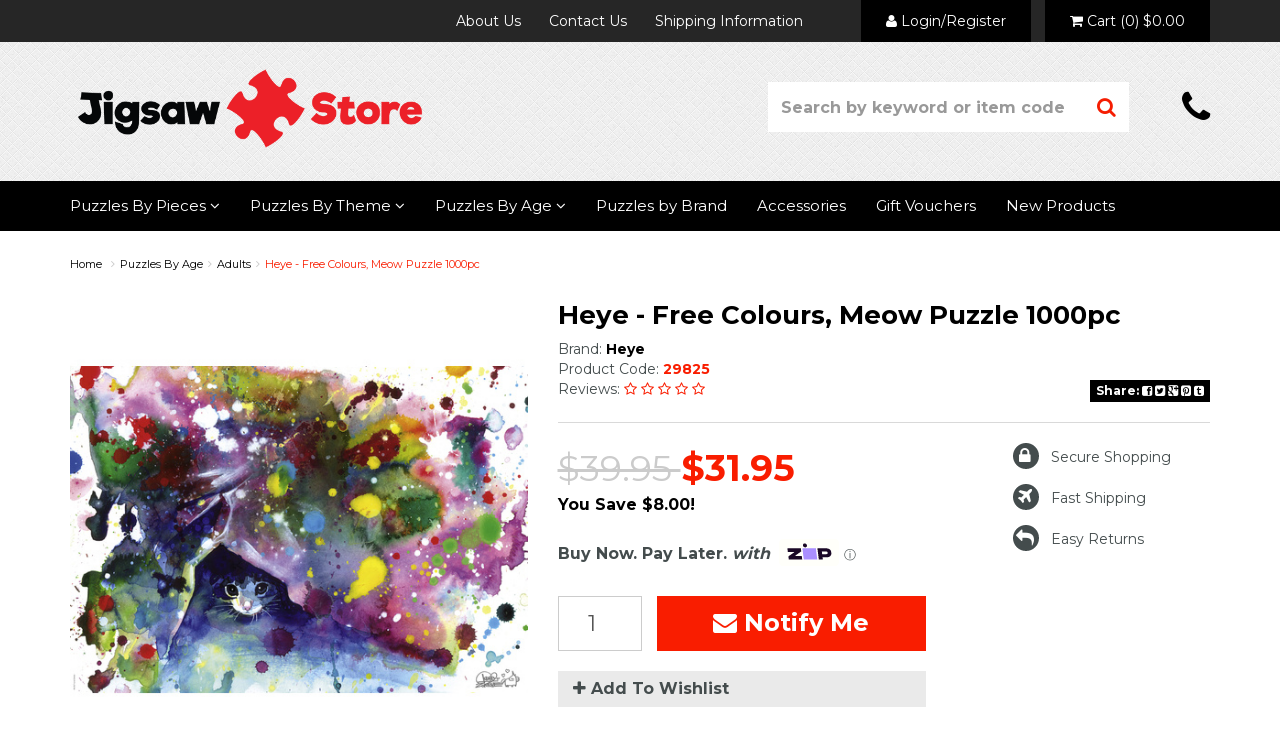

--- FILE ---
content_type: text/html; charset=utf-8
request_url: https://www.jigsawstore.com.au/heye-free-colours-meow-puzzle-1000pc
body_size: 31878
content:
<!DOCTYPE html>
<html lang="en">
<head>
<meta http-equiv="Content-Type" content="text/html; charset=utf-8"/>
<meta name="keywords" content="Heye,Heye - Free Colours, Meow Puzzle 1000pc"/>
<meta name="description" content="Heye - Free Colours, Meow Puzzle 1000pc - Heye"/>
<meta name="viewport" content="width=device-width, initial-scale=1.0"/>
<meta property="og:image" content="/assets/full/HEY29825.jpg?20260114010858"/>
<meta property="og:title" content="Buy Heye - Free Colours, Meow Puzzle 1000pc"/>
<meta property="og:site_name" content="Jigsaw Store "/>

<title>Buy Heye - Free Colours, Meow Puzzle 1000pc</title>
<link rel="canonical" href="/heye-free-colours-meow-puzzle-1000pc"/>
<link rel="shortcut icon" href="https://www.jigsawstore.com.au/assets/favicon_logo.png"/>
<link class="theme-selector" rel="stylesheet" type="text/css" href="/assets/themes/2019-07-Skeletal-00346302/css/app.css?1768389032" media="all"/>
<link rel="stylesheet" type="text/css" href="/assets/themes/2019-07-Skeletal-00346302/css/style.css?1768389032" media="all"/>
<link rel="stylesheet" type="text/css" href="/assets/themes/2019-07-Skeletal-00346302/plugins/fancybox/jquery.fancybox.css?1768389032"/>

<link href='https://fonts.googleapis.com/css?family=Montserrat:400,700' rel='stylesheet' type='text/css'>
<!--[if lte IE 8]>
	<script src="https://oss.maxcdn.com/libs/html5shiv/3.7.0/html5shiv.js"></script>
	<script src="https://oss.maxcdn.com/libs/respond.js/1.3.0/respond.min.js"></script>
<![endif]-->
<!-- Begin: Script 1 -->
<script type="text/javascript">
var _gaq = _gaq || [];

  (function() {
    var ga = document.createElement('script'); ga.type = 'text/javascript'; ga.async = true;
    ga.src = ('https:' == document.location.protocol ? 'https://ssl' : 'http://www') + '.google-analytics.com/ga.js';
    var s = document.getElementsByTagName('script')[0]; s.parentNode.insertBefore(ga, s);
  })();
</script>
<!-- End: Script 1 -->
<!-- Begin: Script 92 -->
<script src="https://js.stripe.com/v3/"></script>
<!-- End: Script 92 -->
<!-- Begin: Script 100 -->
<script>
  (function(i,s,o,g,r,a,m){i['GoogleAnalyticsObject']=r;i[r]=i[r]||function(){
  (i[r].q=i[r].q||[]).push(arguments)},i[r].l=1*new Date();a=s.createElement(o),
  m=s.getElementsByTagName(o)[0];a.async=1;a.src=g;m.parentNode.insertBefore(a,m)
  })(window,document,'script','//www.google-analytics.com/analytics.js','ga');

  ga('create', 'UA-61329020-1', 'auto');
  ga('send', 'pageview');

</script>

<meta name="google-site-verification" content="HkOZ9mHWrt9OoYlH6g11-T0cKNxAXgT1kfChU6uuuuQ" />
<!-- End: Script 100 -->
<!-- Begin: Script 102 -->
<!-- Global site tag (gtag.js) - Google Analytics -->
<script async src="https://www.googletagmanager.com/gtag/js?id=G-ELE2Z5V4VB"></script>
<script>
  window.dataLayer = window.dataLayer || [];
  function gtag(){dataLayer.push(arguments);}
  gtag('js', new Date());
    gtag('config', 'G-ELE2Z5V4VB', {
      send_page_view: false
    });
</script>
<!-- End: Script 102 -->
<!-- Begin: Script 103 -->
<script
src="https://www.paypal.com/sdk/js?client-id=AQ7TbfC_EcVR7N4eb357G8zwS6psT4i-9ay9vC2tnDtZPKxHGoRyiRkAiIF1CQ-CoxJz5u8faV5103i3&currency=AUD&components=messages"
data-namespace="PayPalSDK">
</script>
<!-- End: Script 103 -->

</head>
<body id="n_product">
<div class="wrapper-toplinks hidden-xs">
	<div class="container">
    	<div class="row">
        	<div class="col-xs-12">
            	<ul class="toplinks">
                	<li><a href="/about_us">About Us</a></li><li><a href="/contact-us">Contact Us</a></li><li><a href="/shipping-information/">Shipping Information</a></li>
                    <span nloader-content-id="Bu87-Q46vAmd9KIkx4o-TU96iOD_40rBhGgP6qfTrBslOqbTTYEAKDdOTY2-MNalDc38HbbZWhmwSGad7gwcms" nloader-content="[base64]" nloader-data="[base64]"></span>
                        <li id="header-cart" class="btn-group toplink-acct"><a href="#" class="dropdown-toggle" data-toggle="dropdown" id="cartcontentsheader">
					<i class="fa fa-shopping-cart"></i> <span class="visible-lg visible-inline-lg">Cart</span> (<span rel="a2c_item_count">0</span>) <span rel="a2c_sub_total">
									$0.00
								</span>
				</a>
                    <ul class="dropdown-menu">
                        <li class="box" id="neto-dropdown">
                            <div class="body padding" id="cartcontents"></div>
                            <div class="footer"></div>
                        </li>
                    </ul>
                    </ul>
            </div>
        </div>
    </div>
</div>
<div class="wrapper-header">
	<div class="container">
        <div class="row">
            <div class="col-xs-12 col-sm-4 wrapper-logo">
                <a href="https://www.jigsawstore.com.au" title="Jigsaw Store">
                    <img class="logo" src="/assets/website_logo.png" alt="Jigsaw Store"/>
                </a>
            </div>
            <div class="col-xs-12 col-sm-8 wrapper-search-phone">
            	<div class="wrapper-top-search">
                    <div class="header-search">
                        <form class="form-inline" name="productsearch" method="get" action="/">
                            <input type="hidden" name="rf" value="kw"/>
                            <div class="input-group">
                                <input class="form-control ajax_search" value="" id="name_search" autocomplete="off" name="kw" type="search" Placeholder="Search by keyword or item code" />
                                <span class="input-group-btn">
                                    <button type="submit" value="Search" class="btn btn-default"><i class="fa fa-search"></i></button>
                                </span>
                            </div>
                        </form>
                    </div>
				</div>
                <div class="wrapper-top-phone hidden-xs">
                	<i class="fa fa-phone"></i> 
                </div>
            </div>
        </div>
	</div>
</div>
<div class="wrapper-nav">
	<div class="container">
    	<div class="row">
            <div class="col-xs-12">
                <div class="navbar navbar-default">
                    <div class="navbar-header">
                        <ul class="navigation-list list-inline visible-xs">
                             <li><a href="#" class="" id="collap1" data-parent="#thenav"><span class="icon"><i class="fa fa-reorder"></i></span><br>
                            Menu</a></li>
                            <li><a href="#" id="collap2" data-parent="#"><span class="icon"><i class="fa fa-gift"></i></span><br>
                            Products</a></li>
                            <li><a href="https://www.jigsawstore.com.au/_mycart?tkn=cart&ts=1768667084745588"><span class="icon"><i class="fa fa-shopping-cart"></i></span><br>
                            Cart (<span rel="a2c_item_count">0</span>)</a></li>
                            <li><a href="/_myacct/"><span class="icon"><i class="fa fa-user"></i></span><br>
                            Account</a></li>
                        </ul>
                    </div>
                    <div class="navbar-collapse collapse navbar-responsive-collapse navbar-responsive-collapse1" id="navbar-responsive-collapse1">
                        <ul class="nav navbar-nav hidden-xs">
                            <li class="dropdown dropdown-hover"> <a href="https://www.jigsawstore.com.au/puzzles-by-pieces" class="dropdown-toggle">Puzzles By Pieces <i class="fa fa-angle-down"></i></a>
                                            <ul class="dropdown-menu">
                                                    <li class=""> <a href="https://www.jigsawstore.com.au/less-than-20-pieces/">Less Than 20 pieces</a>
                                            
                                        </li><li class=""> <a href="https://www.jigsawstore.com.au/20-99-pieces/">20-99 pieces</a>
                                            
                                        </li><li class=""> <a href="https://www.jigsawstore.com.au/100-499-pieces/">100-499 pieces</a>
                                            
                                        </li><li class=""> <a href="https://www.jigsawstore.com.au/500-999-pieces/">500-999 pieces</a>
                                            
                                        </li><li class=""> <a href="https://www.jigsawstore.com.au/puzzles-by-pieces/1000-pieces/">1000 Pieces</a>
                                            
                                        </li><li class=""> <a href="https://www.jigsawstore.com.au/puzzles-by-pieces/1500-pieces/">1500 Pieces</a>
                                            
                                        </li><li class=""> <a href="https://www.jigsawstore.com.au/2000-or-more-pieces/">2000 or more pieces</a>
                                            
                                        </li>
                                                </ul>
                                        </li><li class="dropdown dropdown-hover"> <a href="https://www.jigsawstore.com.au/puzzles-by-theme/" class="dropdown-toggle">Puzzles By Theme <i class="fa fa-angle-down"></i></a>
                                            <ul class="dropdown-menu">
                                                    <li class=""> <a href="https://www.jigsawstore.com.au/puzzles-by-theme/3d-puzzles/">3D Puzzles</a>
                                            
                                        </li><li class=""> <a href="https://www.jigsawstore.com.au/puzzles-by-theme/africa/">Africa</a>
                                            
                                        </li><li class=""> <a href="https://www.jigsawstore.com.au/puzzles-by-theme/animals/">Animals</a>
                                            
                                        </li><li class=""> <a href="https://www.jigsawstore.com.au/puzzles-by-theme/art/">Art</a>
                                            
                                        </li><li class=""> <a href="https://www.jigsawstore.com.au/puzzles-by-theme/australia/">Australia</a>
                                            
                                        </li><li class=""> <a href="https://www.jigsawstore.com.au/puzzles-by-theme/birds/">Birds</a>
                                            
                                        </li><li class=""> <a href="https://www.jigsawstore.com.au/puzzles-by-theme/cars/">Cars</a>
                                            
                                        </li><li class=""> <a href="https://www.jigsawstore.com.au/puzzles-by-theme/comic/">Comic</a>
                                            
                                        </li><li class=""> <a href="https://www.jigsawstore.com.au/puzzles-by-theme/castles-palaces/">Castles & Palaces</a>
                                            
                                        </li><li class=""> <a href="https://www.jigsawstore.com.au/puzzles-by-theme/cats/">Cats</a>
                                            
                                        </li><li class=""> <a href="https://www.jigsawstore.com.au/puzzles-by-theme/christmas/">Christmas</a>
                                            
                                        </li><li class=""> <a href="https://www.jigsawstore.com.au/puzzles-by-theme/cities/">Cities</a>
                                            
                                        </li><li class=""> <a href="https://www.jigsawstore.com.au/puzzles-by-theme/cottages/">Cottages</a>
                                            
                                        </li><li class=""> <a href="https://www.jigsawstore.com.au/puzzles-by-theme/dinosaurs/">Dinosaurs</a>
                                            
                                        </li><li class=""> <a href="https://www.jigsawstore.com.au/puzzles-by-theme/dogs/">Dogs</a>
                                            
                                        </li><li class=""> <a href="https://www.jigsawstore.com.au/puzzles-by-theme/disney/">Disney</a>
                                            
                                        </li><li class=""> <a href="https://www.jigsawstore.com.au/puzzles-by-theme/dragons/">Dragons</a>
                                            
                                        </li><li class=""> <a href="https://www.jigsawstore.com.au/puzzles-by-theme/europe/">Europe</a>
                                            
                                        </li><li class=""> <a href="https://www.jigsawstore.com.au/puzzles-by-theme/famous-people/">Famous People</a>
                                            
                                        </li><li class=""> <a href="https://www.jigsawstore.com.au/fantasy/">Fantasy</a>
                                            
                                        </li><li class=""> <a href="https://www.jigsawstore.com.au/puzzles-by-theme/flowers/">Flowers & Gardens</a>
                                            
                                        </li><li class=""> <a href="https://www.jigsawstore.com.au/puzzles-by-theme/food-drink/">Food & Drink</a>
                                            
                                        </li><li class=""> <a href="https://www.jigsawstore.com.au/puzzles-by-theme/horses/">Horses</a>
                                            
                                        </li><li class=""> <a href="https://www.jigsawstore.com.au/puzzles-by-theme/landscapes/">Landscapes</a>
                                            
                                        </li><li class=""> <a href="https://www.jigsawstore.com.au/puzzles-by-theme/large-piece-puzzles-adults/">Large Piece Puzzles (Adults)</a>
                                            
                                        </li><li class=""> <a href="https://www.jigsawstore.com.au/puzzles-by-theme/maps/">Maps</a>
                                            
                                        </li><li class=""> <a href="https://www.jigsawstore.com.au/puzzles-by-theme/nostalgia/">Nostalgia</a>
                                            
                                        </li><li class=""> <a href="https://www.jigsawstore.com.au/puzzles-by-theme/ocean-seas/">Ocean & Seas</a>
                                            
                                        </li><li class=""> <a href="https://www.jigsawstore.com.au/puzzles-by-theme/paris/">Paris</a>
                                            
                                        </li><li class=""> <a href="https://www.jigsawstore.com.au/puzzles-by-theme/pirates/">Pirates</a>
                                            
                                        </li><li class=""> <a href="https://www.jigsawstore.com.au/puzzles-by-theme/religious/">Religious</a>
                                            
                                        </li><li class=""> <a href="https://www.jigsawstore.com.au/puzzles-by-theme/ships/">Ships/Boats</a>
                                            
                                        </li><li class=""> <a href="https://www.jigsawstore.com.au/puzzles-by-theme/space/">Space</a>
                                            
                                        </li><li class=""> <a href="https://www.jigsawstore.com.au/puzzles-by-theme/trains/">Trains</a>
                                            
                                        </li><li class=""> <a href="https://www.jigsawstore.com.au/puzzles-by-theme/usa/">USA</a>
                                            
                                        </li><li class=""> <a href="https://www.jigsawstore.com.au/puzzles-by-theme/wasgij/">WASGIJ?</a>
                                            
                                        </li>
                                                </ul>
                                        </li><li class="dropdown dropdown-hover"> <a href="https://www.jigsawstore.com.au/puzzles-by-age/" class="dropdown-toggle">Puzzles By Age <i class="fa fa-angle-down"></i></a>
                                            <ul class="dropdown-menu">
                                                    <li class=""> <a href="https://www.jigsawstore.com.au/puzzles-by-age/ages-1-2/">Ages 1-2</a>
                                            
                                        </li><li class=""> <a href="https://www.jigsawstore.com.au/puzzles-by-age/ages-3-4/">Ages 3-4</a>
                                            
                                        </li><li class=""> <a href="https://www.jigsawstore.com.au/puzzles-by-age/ages-5-6/">Ages 5-6</a>
                                            
                                        </li><li class=""> <a href="https://www.jigsawstore.com.au/puzzles-by-age/ages-7-8/">Ages 7-8</a>
                                            
                                        </li><li class=""> <a href="https://www.jigsawstore.com.au/puzzles-by-age/ages-9-10/">Ages 9-10</a>
                                            
                                        </li><li class=""> <a href="https://www.jigsawstore.com.au/puzzles-by-age/ages-11-12/">Ages 11-12</a>
                                            
                                        </li><li class=""> <a href="https://www.jigsawstore.com.au/puzzles-by-age/adults/">Adults</a>
                                            
                                        </li>
                                                </ul>
                                        </li><li class=""> <a href="https://www.jigsawstore.com.au/puzzles-by-brand/" >Puzzles by Brand </a>
                                            
                                        </li><li class=""> <a href="https://www.jigsawstore.com.au/accessories/" >Accessories </a>
                                            
                                        </li><li class=""> <a href="https://www.jigsawstore.com.au/gift-vouchers/" >Gift Vouchers </a>
                                            
                                        </li>
                                 <li class=""> <a href="/page/new-products/">New Products </a>
                                            
                                        </li>
                            </ul>
                        <ul class="nav navbar-nav visible-xs">
                        	<li><a href="/about_us">About Us</a></li><li><a href="/contact-us">Contact Us</a></li><li><a href="/shipping-information/">Shipping Information</a></li>
						<li><a href="/page/new-products/">New Products</a></li>
                    	</ul>
                    </div>
                    <div class="navbar-collapse collapse navbar-responsive-collapse navbar-responsive-collapse2" id="navbar-responsive-collapse2">
                    	<ul class="nav navbar-nav visible-xs" id="mob-menu">
                    	<li> <a data-toggle="collapse" data-parent="#mob-menu" href="#mob-menu-99" class="collapsed mob-drop">Puzzles By Pieces</a>
										<ul id="mob-menu-99" class="panel-collapse collapse collapse-menu">
												<li class=""> <a href="https://www.jigsawstore.com.au/less-than-20-pieces/">Less Than 20 pieces</a>
                                            
                                        </li><li class=""> <a href="https://www.jigsawstore.com.au/20-99-pieces/">20-99 pieces</a>
                                            
                                        </li><li class=""> <a href="https://www.jigsawstore.com.au/100-499-pieces/">100-499 pieces</a>
                                            
                                        </li><li class=""> <a href="https://www.jigsawstore.com.au/500-999-pieces/">500-999 pieces</a>
                                            
                                        </li><li class=""> <a href="https://www.jigsawstore.com.au/puzzles-by-pieces/1000-pieces/">1000 Pieces</a>
                                            
                                        </li><li class=""> <a href="https://www.jigsawstore.com.au/puzzles-by-pieces/1500-pieces/">1500 Pieces</a>
                                            
                                        </li><li class=""> <a href="https://www.jigsawstore.com.au/2000-or-more-pieces/">2000 or more pieces</a>
                                            
                                        </li>
											</ul>
										</li><li> <a data-toggle="collapse" data-parent="#mob-menu" href="#mob-menu-121" class="collapsed mob-drop">Puzzles By Theme</a>
										<ul id="mob-menu-121" class="panel-collapse collapse collapse-menu">
												<li class=""> <a href="https://www.jigsawstore.com.au/puzzles-by-theme/3d-puzzles/">3D Puzzles</a>
                                            
                                        </li><li class=""> <a href="https://www.jigsawstore.com.au/puzzles-by-theme/africa/">Africa</a>
                                            
                                        </li><li class=""> <a href="https://www.jigsawstore.com.au/puzzles-by-theme/animals/">Animals</a>
                                            
                                        </li><li class=""> <a href="https://www.jigsawstore.com.au/puzzles-by-theme/art/">Art</a>
                                            
                                        </li><li class=""> <a href="https://www.jigsawstore.com.au/puzzles-by-theme/australia/">Australia</a>
                                            
                                        </li><li class=""> <a href="https://www.jigsawstore.com.au/puzzles-by-theme/birds/">Birds</a>
                                            
                                        </li><li class=""> <a href="https://www.jigsawstore.com.au/puzzles-by-theme/cars/">Cars</a>
                                            
                                        </li><li class=""> <a href="https://www.jigsawstore.com.au/puzzles-by-theme/comic/">Comic</a>
                                            
                                        </li><li class=""> <a href="https://www.jigsawstore.com.au/puzzles-by-theme/castles-palaces/">Castles & Palaces</a>
                                            
                                        </li><li class=""> <a href="https://www.jigsawstore.com.au/puzzles-by-theme/cats/">Cats</a>
                                            
                                        </li><li class=""> <a href="https://www.jigsawstore.com.au/puzzles-by-theme/christmas/">Christmas</a>
                                            
                                        </li><li class=""> <a href="https://www.jigsawstore.com.au/puzzles-by-theme/cities/">Cities</a>
                                            
                                        </li><li class=""> <a href="https://www.jigsawstore.com.au/puzzles-by-theme/cottages/">Cottages</a>
                                            
                                        </li><li class=""> <a href="https://www.jigsawstore.com.au/puzzles-by-theme/dinosaurs/">Dinosaurs</a>
                                            
                                        </li><li class=""> <a href="https://www.jigsawstore.com.au/puzzles-by-theme/dogs/">Dogs</a>
                                            
                                        </li><li class=""> <a href="https://www.jigsawstore.com.au/puzzles-by-theme/disney/">Disney</a>
                                            
                                        </li><li class=""> <a href="https://www.jigsawstore.com.au/puzzles-by-theme/dragons/">Dragons</a>
                                            
                                        </li><li class=""> <a href="https://www.jigsawstore.com.au/puzzles-by-theme/europe/">Europe</a>
                                            
                                        </li><li class=""> <a href="https://www.jigsawstore.com.au/puzzles-by-theme/famous-people/">Famous People</a>
                                            
                                        </li><li class=""> <a href="https://www.jigsawstore.com.au/fantasy/">Fantasy</a>
                                            
                                        </li><li class=""> <a href="https://www.jigsawstore.com.au/puzzles-by-theme/flowers/">Flowers & Gardens</a>
                                            
                                        </li><li class=""> <a href="https://www.jigsawstore.com.au/puzzles-by-theme/food-drink/">Food & Drink</a>
                                            
                                        </li><li class=""> <a href="https://www.jigsawstore.com.au/puzzles-by-theme/horses/">Horses</a>
                                            
                                        </li><li class=""> <a href="https://www.jigsawstore.com.au/puzzles-by-theme/landscapes/">Landscapes</a>
                                            
                                        </li><li class=""> <a href="https://www.jigsawstore.com.au/puzzles-by-theme/large-piece-puzzles-adults/">Large Piece Puzzles (Adults)</a>
                                            
                                        </li><li class=""> <a href="https://www.jigsawstore.com.au/puzzles-by-theme/maps/">Maps</a>
                                            
                                        </li><li class=""> <a href="https://www.jigsawstore.com.au/puzzles-by-theme/nostalgia/">Nostalgia</a>
                                            
                                        </li><li class=""> <a href="https://www.jigsawstore.com.au/puzzles-by-theme/ocean-seas/">Ocean & Seas</a>
                                            
                                        </li><li class=""> <a href="https://www.jigsawstore.com.au/puzzles-by-theme/paris/">Paris</a>
                                            
                                        </li><li class=""> <a href="https://www.jigsawstore.com.au/puzzles-by-theme/pirates/">Pirates</a>
                                            
                                        </li><li class=""> <a href="https://www.jigsawstore.com.au/puzzles-by-theme/religious/">Religious</a>
                                            
                                        </li><li class=""> <a href="https://www.jigsawstore.com.au/puzzles-by-theme/ships/">Ships/Boats</a>
                                            
                                        </li><li class=""> <a href="https://www.jigsawstore.com.au/puzzles-by-theme/space/">Space</a>
                                            
                                        </li><li class=""> <a href="https://www.jigsawstore.com.au/puzzles-by-theme/trains/">Trains</a>
                                            
                                        </li><li class=""> <a href="https://www.jigsawstore.com.au/puzzles-by-theme/usa/">USA</a>
                                            
                                        </li><li class=""> <a href="https://www.jigsawstore.com.au/puzzles-by-theme/wasgij/">WASGIJ?</a>
                                            
                                        </li>
											</ul>
										</li><li> <a data-toggle="collapse" data-parent="#mob-menu" href="#mob-menu-122" class="collapsed mob-drop">Puzzles By Age</a>
										<ul id="mob-menu-122" class="panel-collapse collapse collapse-menu">
												<li class=""> <a href="https://www.jigsawstore.com.au/puzzles-by-age/ages-1-2/">Ages 1-2</a>
                                            
                                        </li><li class=""> <a href="https://www.jigsawstore.com.au/puzzles-by-age/ages-3-4/">Ages 3-4</a>
                                            
                                        </li><li class=""> <a href="https://www.jigsawstore.com.au/puzzles-by-age/ages-5-6/">Ages 5-6</a>
                                            
                                        </li><li class=""> <a href="https://www.jigsawstore.com.au/puzzles-by-age/ages-7-8/">Ages 7-8</a>
                                            
                                        </li><li class=""> <a href="https://www.jigsawstore.com.au/puzzles-by-age/ages-9-10/">Ages 9-10</a>
                                            
                                        </li><li class=""> <a href="https://www.jigsawstore.com.au/puzzles-by-age/ages-11-12/">Ages 11-12</a>
                                            
                                        </li><li class=""> <a href="https://www.jigsawstore.com.au/puzzles-by-age/adults/">Adults</a>
                                            
                                        </li>
											</ul>
										</li><li> <a href="https://www.jigsawstore.com.au/puzzles-by-brand/">Puzzles by Brand</a>
										
										</li><li> <a href="https://www.jigsawstore.com.au/accessories/">Accessories</a>
										
										</li><li> <a href="https://www.jigsawstore.com.au/gift-vouchers/">Gift Vouchers</a>
										
										</li>
							</ul>
                    </div>
                </div>
            </div>
        </div>
    </div>
</div>
<div class="wrapper-offer wrapper-offertop hidden-xs">
	<div class="container">
    	<div class="row">
        	
        </div>
    </div>
</div>
<div id="main-content" class="container" role="main">
	<div class="row">
<div class="col-xs-12">
	<ul class="breadcrumb">
		<li><a href="https://www.jigsawstore.com.au">Home</a></li>
		<li><a href="/puzzles-by-age/">Puzzles By Age</a></li><li><a href="/puzzles-by-age/adults/">Adults</a></li><li><a href="/heye-free-colours-meow-puzzle-1000pc">Heye - Free Colours, Meow Puzzle 1000pc</a></li>
	</ul>
	<div class="row">
		<div class="col-sm-5">
			<div id="_jstl__images"><input type="hidden" id="_jstl__images_k0" value="template"/><input type="hidden" id="_jstl__images_v0" value="aW1hZ2Vz"/><input type="hidden" id="_jstl__images_k1" value="type"/><input type="hidden" id="_jstl__images_v1" value="aXRlbQ"/><input type="hidden" id="_jstl__images_k2" value="onreload"/><input type="hidden" id="_jstl__images_v2" value=""/><input type="hidden" id="_jstl__images_k3" value="content_id"/><input type="hidden" id="_jstl__images_v3" value="154"/><input type="hidden" id="_jstl__images_k4" value="sku"/><input type="hidden" id="_jstl__images_v4" value="HEY29825"/><input type="hidden" id="_jstl__images_k5" value="preview"/><input type="hidden" id="_jstl__images_v5" value="y"/><div id="_jstl__images_r"><meta property="og:image" content=""/>

<div class="main-image text-center">
	<a href="/assets/full/HEY29825.jpg?20260114010858" class=" fancybox" rel="product_images">
		<div class="zoom">
			<img src="/assets/thumbL/HEY29825.jpg?20260114010858" rel="itmimgHEY29825" alt="Heye - Free Colours, Meow Puzzle 1000pc" border="0" id="main-image" itemprop="image">
		</div>
	</a>
</div>
<div class="clear"></div><br />

<div class="clear"></div>
<div class="row">
<div class="col-xs-3">
			<a href="/assets/alt_1/HEY29825.jpg?20260114043715" class="fancybox" rel="product_images" title="Large View">
				<img src="/assets/alt_1_thumb/HEY29825.jpg?20260114043715" border="0" class="img-responsive product-image-small" title="Large View">
			</a>
		</div>
</div></div></div>
		</div>
		<div class="col-sm-7">
			<div id="_jstl__header"><input type="hidden" id="_jstl__header_k0" value="template"/><input type="hidden" id="_jstl__header_v0" value="aGVhZGVy"/><input type="hidden" id="_jstl__header_k1" value="type"/><input type="hidden" id="_jstl__header_v1" value="aXRlbQ"/><input type="hidden" id="_jstl__header_k2" value="preview"/><input type="hidden" id="_jstl__header_v2" value="y"/><input type="hidden" id="_jstl__header_k3" value="sku"/><input type="hidden" id="_jstl__header_v3" value="HEY29825"/><input type="hidden" id="_jstl__header_k4" value="content_id"/><input type="hidden" id="_jstl__header_v4" value="154"/><input type="hidden" id="_jstl__header_k5" value="onreload"/><input type="hidden" id="_jstl__header_v5" value=""/><div id="_jstl__header_r"><div class="row">
	<div itemscope itemtype="http:schema.org/Product" class="wrapper-product-title col-sm-12">
		<h1 itemprop="name">Heye - Free Colours, Meow Puzzle 1000pc</h1>
		
	</div>
</div></div></div>
            
            <div class="row row-prod-info">
            	<div class="col-xs-12">
                	<ul>
                    <li>
                     		<span>Brand:</span> 
                     		<a href="https://www.jigsawstore.com.au/brand/heye/">Heye</a>
                     	</li>    
                    <li><span>Product Code:</span>  29825</li>    
                    </ul>
                </div>
                <div class="col-xs-12">
                	<div class="row">
                        <div class="col-xs-12 col-sm-12 col-md-8 col-lg-9">
                            <ul>
                            <li>
                                <span>Reviews: </span>
                                    <i class="fa fa-star-o"></i>
                                    <i class="fa fa-star-o"></i>
                                    <i class="fa fa-star-o"></i>
                                    <i class="fa fa-star-o"></i>
                                    <i class="fa fa-star-o"></i>
                                    </li>
                            </ul>
                        </div>
                        <div class="col-xs-12 col-sm-12 col-md-4 col-lg-3 wrap-share">
                            <div class="wrapper-share-button">
                                <a class="addthis_button btn btn-primary btn-xs" href="http://www.addthis.com/bookmark.php?v=300&amp;pubid=xa-5282cbb6476f74a0" target="_blank">
                                    <strong>Share: </strong>
                                    <i class="fa fa-facebook-square"></i> 
                                    <i class="fa fa-twitter-square"></i> 
                                    <i class="fa fa-google-plus-square"></i> 
                                    <i class="fa fa-pinterest-square"></i> 
                                    <i class="fa fa-tumblr-square"></i>
                                </a>
                            </div>	
                        </div>
                	</div>
                </div>
                <div class="col-xs-12">
                	<hr/>
                </div>
            </div>
            
            <div class="row">
            <div class="col-xs-12 col-sm-12 col-md-7">
            <div id="_jstl__pricing"><input type="hidden" id="_jstl__pricing_k0" value="template"/><input type="hidden" id="_jstl__pricing_v0" value="cHJpY2luZw"/><input type="hidden" id="_jstl__pricing_k1" value="type"/><input type="hidden" id="_jstl__pricing_v1" value="aXRlbQ"/><input type="hidden" id="_jstl__pricing_k2" value="preview"/><input type="hidden" id="_jstl__pricing_v2" value="y"/><input type="hidden" id="_jstl__pricing_k3" value="sku"/><input type="hidden" id="_jstl__pricing_v3" value="HEY29825"/><input type="hidden" id="_jstl__pricing_k4" value="content_id"/><input type="hidden" id="_jstl__pricing_v4" value="154"/><input type="hidden" id="_jstl__pricing_k5" value="onreload"/><input type="hidden" id="_jstl__pricing_v5" value=""/><div id="_jstl__pricing_r"><div class="row row-padded">
	<div itemprop="offers" itemscope itemtype="http://schema.org/Offer" class="wrapper-pricing col-sm-12"> 
			<div class="productprice productpricetext" itemprop="price">
					<span>
						$39.95
					</span>  $31.95
				</div> 
				<div class="productsave">
						You Save $8.00!
					</div> 
				</div>
	</div>

<div id="zip-tagline" data-zm-widget="tagline"  data-zm-info="true" data-zm-tagline="<b>Buy Now. Pay Later. <i>with</i></b>&nbsp;" ></div><br><br></div></div>
			<form>
				
				
				</form>
			<div id="_jstl__buying_options"><input type="hidden" id="_jstl__buying_options_k0" value="template"/><input type="hidden" id="_jstl__buying_options_v0" value="YnV5aW5nX29wdGlvbnM"/><input type="hidden" id="_jstl__buying_options_k1" value="type"/><input type="hidden" id="_jstl__buying_options_v1" value="aXRlbQ"/><input type="hidden" id="_jstl__buying_options_k2" value="preview"/><input type="hidden" id="_jstl__buying_options_v2" value="y"/><input type="hidden" id="_jstl__buying_options_k3" value="sku"/><input type="hidden" id="_jstl__buying_options_v3" value="HEY29825"/><input type="hidden" id="_jstl__buying_options_k4" value="content_id"/><input type="hidden" id="_jstl__buying_options_v4" value="154"/><input type="hidden" id="_jstl__buying_options_k5" value="onreload"/><input type="hidden" id="_jstl__buying_options_v5" value=""/><div id="_jstl__buying_options_r"><div class="extra-options">
	
	 
	

	
	
	
	<form class="buying-options">
		<input type="hidden" id="modelOwmDqHEY29825" name="model" value="Heye - Free Colours, Meow Puzzle 1000pc">
		<input type="hidden" id="thumbOwmDqHEY29825" name="thumb" value="/assets/thumb/HEY29825.jpg?20260114010858">
		<input type="hidden" id="skuOwmDqHEY29825" name="sku" value="HEY29825">
		<div class="row btn-stack">
			<div class="col-xs-12 col-md-3 prod-qty">
				<input type="number" min="0" class="form-control qty" id="qtyOwmDqHEY29825" name="qty" value="1" size="2"/>
			</div>
			<div class="col-xs-12 col-md-9 prod-btn">
				<!-- <a class="notifymodalactivate btn btn-info btn-lg btn-block" data-fancybox-width="400" href="#notifymodal">Notify Me</a> -->
				<a class="btn btn-info btn-lg btn-block" data-toggle="modal" data-target="#notifymodal"><i class="fa fa-envelope"></i> Notify Me</a>
				</div>
			<div class="col-xs-12 col-md-12 prod-wishlist">
				<div class="product-wishlist">
					<span nloader-content-id="K3pIxKaDa-EluctmvT8BOir5FIupVAl4zEHcOnHhNa45c6KY4vgv7WKFLIQneXvQOp58JfXzVfG2M9_OldyGKA" nloader-content="[base64]" nloader-data="[base64]"></span>
				</div>
			</div>
			</div>
	</form>

</div>

<!-- <div class="hidden">
	<div id="notifymodal" class="notifymodal">
		<div class="modal-header">
			<h4 class="modal-title">Notify me when back in stock</h4>
		</div>
		<div class="modal-body">
			<div class="form-group">
				<label>Your Name</label>
				<input placeholder="Jane Smith" name="from_name" id="from_name" type="text" class="form-control" value="">
			</div>
			<div class="form-group">
				<label>Your Email Address</label>
				<input placeholder="jane.smith@test.com.au" name="from" id="from" type="email" class="form-control" value="">
			</div>
		</div>
		<div class="modal-footer">
			<input class="btn btn-danger" type="button" onclick="$.fancybox.close(true)" data-dismiss="modal" value="Cancel">
			<input class="btn btn-success" type="button" value="Save My Details" onClick="javascript:$.addNotifyBackInStock('[HEY29825]', '');$.fancybox.close(true)">
		</div>
	</div>
</div> -->
<div class="modal fade notifymodal" id="notifymodal">
	<div class="modal-dialog">
		<div class="modal-content">
			<div class="modal-header">
				<h4 class="modal-title">Notify me when back in stock</h4>
			</div>
			<div class="modal-body">
				<div class="form-group">
					<label>Your Name</label>
					<input placeholder="Jane Smith" name="from_name" id="from_name" type="text" class="form-control" value="">
				</div>
				<div class="form-group">
					<label>Your Email Address</label>
					<input placeholder="jane.smith@test.com.au" name="from" id="from" type="email" class="form-control" value="">
				</div>
			</div>
			<div class="modal-footer">
				<input class="btn btn-danger" type="button" data-dismiss="modal" value="Cancel">
				<input class="btn btn-success" type="button" data-dismiss="modal" value="Save My Details" onClick="javascript:$.addNotifyBackInStock('HEY29825', '');">
			</div>
		</div><!-- /.modal-content -->
	</div>
</div></div></div>
			</div>
                <div class="col-xs-12 col-sm-12 col-md-4 col-md-offset-1 wrap-assurance">
                	<ul>
                    	<li><a href=""><span><i class="fa fa-lock">&nbsp;</i></span>Secure Shopping</a></li>
                        <li><a href="shipping-information"><span><i class="fa fa-plane">&nbsp;</i></span>Fast Shipping</a></li>
                        <li><a href="returns_policy"><span><i class="fa fa-reply">&nbsp;</i></span>Easy Returns</a></li>
                                            </ul>				
                </div>
			</div>
		</div>
	</div>
	<div class="row">
		<div class="col-xs-12">
			<br />
			
			
			<div class="tabbable" id="custom-tabs">
				<ul class="nav nav-tabs">
					<li class="active">
						<a href="#description" data-toggle="tab">Description</a>
					</li>
					<li>
						<a class="reviews" href="#reviews" data-toggle="tab">
							Reviews
							<i class="fa fa-star-o"></i>
							<i class="fa fa-star-o"></i>
							<i class="fa fa-star-o"></i>
							<i class="fa fa-star-o"></i>
							<i class="fa fa-star-o"></i>
							</a>
					</li>
				</ul>
				<div class="tab-content">
					<div class="tab-pane active" id="description">
						<div class="productdetails">
							<p>Size: 70 x 50cm</p>

<p>Ages: Adults</p>

							(<span class="proddesc_sku" itemprop="productID">HEY29825</span>)
						</div>
					</div>
				<div class="tab-pane" id="reviews">
					
					<h4>Be The First To Review This Product!</h4>
							<p>Help other Jigsaw Store users shop smarter by writing reviews for products you have purchased.</p>
							<p><a href="https://www.jigsawstore.com.au/_myacct/write_review?item=HEY29825" class="btn btn-default"><i class="fa fa-pencil-square-o"></i> Write a product review</a></p>
					</div><!--/.tab-pane-->
				</div><!--/.tab-content-->
			</div><!--/.tabbable-->
			
			
			
			
			
			
			<span nloader-content-id="3qBPbxp7kX8cTZN7zr6yvBo2yceUFkKeiM2qNBmudW4TKuxvJqJElEATbtzIOhKCSIX2OQFHcRrQYDGZmo-YRY" nloader-content="[base64]" nloader-data="[base64]"></span>
		</div><!--/.col-xs-12-->
	</div><!--/.row-->
</div><!--/.col-xs-12-->
</div><!--/.row--></div><!-- /.row -->
</div><!-- /#main-content -->
<div class="wrapper-offer hidden-xs">
	<div class="container">
    	<div class="row">
        	
        </div>
    </div>
</div>
<div class="wrapper-footer">
	<div class="container">
		<div class="row">
        	<div class="col-xs-12 col-sm-12 col-md-4 wrapper-newslet">
				<h4>Stay In Touch</h4>
				<p>Subscribe to our newsletter:</p>
				<form accept-charset="UTF-8" action="https://go.smartrmail.com/en/subscribe/5pvkc3" method="post" id="subscribe">
					<div class="input-group">
					    <input name="subscribe_form[anti_bot]" type="text" style="display: none" />
						<input id="inp-email" class="form-control" name="EMAIL" type="email" required placeholder="Email Address" />
						<span class="input-group-btn">
							<input name="commit" class="btn btn-info" type="submit" value="Subscribe" data-loading-text="<i class='fa fa-spinner fa-spin' style='font-size: 14px'></i>"/>
						</span>
					</div>
				</form>
				<ul class="list-inline list-social">
					<li><a href="https://www.jigsawstore.com.au/contact-us" target="_blank"><i class="fa fa-envelope"></i></a></li>
					<li><a href="https://www.instagram.com/jigsawstoreau/" target="_blank"><i class="fa fa-instagram"></i></a></li>
					</ul>
			</div>
			<div class="col-xs-12 col-sm-12 col-md-7 col-md-offset-1">
				<div class="row">
					<div class="col-xs-12 col-sm-4">
								<h4>About</h4>
								<ul class="nav nav-pills nav-stacked">
									<li><a href="/about_us"><i class="fa fa-angle-right"></i> About Us</a></li><li><a href="/contact-us"><i class="fa fa-angle-right"></i> Contact Us</a></li>
								</ul>
							</div><div class="col-xs-12 col-sm-4">
								<h4>Information</h4>
								<ul class="nav nav-pills nav-stacked">
									<li><a href="/how-to-order/"><i class="fa fa-angle-right"></i> How to Order</a></li><li><a href="/shipping-information/"><i class="fa fa-angle-right"></i> Shipping Information</a></li><li><a href="/returns_policy"><i class="fa fa-angle-right"></i> Returns Policy</a></li><li><a href="/terms_of_use"><i class="fa fa-angle-right"></i> Terms of Use</a></li><li><a href="/privacy_policy"><i class="fa fa-angle-right"></i> Privacy Policy</a></li><li><a href="/reward-points"><i class="fa fa-angle-right"></i> Reward Points</a></li>
								</ul>
							</div><div class="col-xs-12 col-sm-4">
								<h4>Services</h4>
								<ul class="nav nav-pills nav-stacked">
									<li><a href="/_myacct/login"><i class="fa fa-angle-right"></i> My Account</a></li><li><a href="/_myacct/nr_track_order"><i class="fa fa-angle-right"></i> Track My Order</a></li><li><a href="/_myacct/warranty"><i class="fa fa-angle-right"></i> Resolution Centre</a></li>
								</ul>
							</div>
				</div>
			</div>
		</div>
		<div class="row">
			<div class="col-xs-12">
				<hr />
			</div>
		</div>
		<div class="row">
			<div class="col-xs-12 text-center">
				<ul class="list-inline">
						
						
						
						
						
						
						
						
						
						<li>
								<div class="payment-icon-container">
									<div class="payment-icon payment-icon-paypal"></div>
								</div>
							</li>
						
						
						
						
						
						
						
						
						
						<li>
								<div class="payment-icon-container">
									<div class="payment-icon payment-icon-americanexpress"></div>
								</div>
							</li>
						
						
						
						
						
						
						
						
						
						
						
						
						<li>
								<div class="payment-icon-container">
									<div class="payment-icon payment-icon-mastercard"></div>
								</div>
							</li>
						
						
						
						
						
						
						
						
						<li>
								<div class="payment-icon-container">
									<div class="payment-icon payment-icon-visa"></div>
								</div>
							</li>
						
						
						
						
						
						
						
						
						<style>
.payment-icon-zipPay {
background-image:
url(https://d3k1w8lx8mqizo.cloudfront.net/INTEGRATIONS/2016/zippay/payment-icons/payment-icon-neto.png);
background-repeat: no-repeat;
Height:32px;
background-size:100%;
}
</style> 
<li> 
<a class="_cpy_payicon" ref="21" href="https://www.jigsawstore.com.au/zippay">
<div class="payment-icon-container">
<div class="payment-icon payment-icon-zipPay">
</div>
</div>
</a>
</li>
						
						
						
						
						
						
						
						
						</ul>
			</div>

		</div>
        <div class="row">
        	<div class="col-sm-12 text-center">
				<address>
					Copyright &copy; 2026 Jigsaw Store<br/>
				</address>
			</div>
        </div>
	</div>
</div>
<!-- Required Neto Scripts - DO NOT REMOVE -->
<script type="text/javascript" src="/assets/js/util.js"></script>
<script type="text/javascript" src="/assets/themes/2019-07-Skeletal-00346302/js/jquery.min.js?1768389032"></script>
<script type="text/javascript" src="/assets/themes/2019-07-Skeletal-00346302/plugins/fancybox/jquery.fancybox.pack.js?1768389032"></script>
<script type="text/javascript" src="//assets.netostatic.com/ecommerce/6.354.1/assets/js/common/webstore/main.js"></script>
<script type="text/javascript" src="/assets/themes/2019-07-Skeletal-00346302/js/bootstrap.min.js?1768389032"></script>
<script type="text/javascript" src="/assets/themes/2019-07-Skeletal-00346302/js/custom.js?1768389032"></script>
<!-- Plugin Scripts -->
<script type="text/javascript" src="/assets/themes/2019-07-Skeletal-00346302/plugins/jquery_ui/js/jquery-ui-1.8.18.custom.min.js?1768389032"></script>
<script type="text/javascript" src="/assets/themes/2019-07-Skeletal-00346302/plugins/jcarousel/js/jquery.jcarousel.min.js?1768389032"></script>
<script type="text/javascript" src="//s7.addthis.com/js/300/addthis_widget.js#pubid=xa-5282cbb6476f74a0" async></script>

		<script>
			(function( NETO, $, undefined ) {
				NETO.systemConfigs = {"isLegacyCartActive":"1","currencySymbol":"$","siteEnvironment":"production","defaultCart":"legacy","asyncAddToCartInit":"1","dateFormat":"dd/mm/yy","isCartRequestQueueActive":0,"measurePerformance":0,"isMccCartActive":"0","siteId":"N007883","isMccCheckoutFeatureActive":0};
			}( window.NETO = window.NETO || {}, jQuery ));
		</script>
		<!-- Ajax Loading -->
	<script type="text/javascript" language="javascript">
		$(document).ready(function() {
			$.product_variationInit({
				'loadtmplates': ['_buying_options', '_images','_header','_pricing'],
				'fns' : {
					'onLoad' : function () {
						$('.addtocart').button("loading");
					},
					'onReady' : function () {
						$('.addtocart').button("reset");
					},
				}
			});
		});
	</script>
	<script type="text/javascript" src="/assets/themes/2019-07-Skeletal-00346302/plugins/zoom/jquery.zoom-min.js?1768389032"></script>
		<script type="text/javascript">
		$(document).ready(function(){
			$('.zoom').zoom({url: '/assets/full/HEY29825.jpg?20260114010858'});
			$(".btn-add").click(function() {
				$(".tabbable > ul > li.active").removeClass("active");
				$(".shipping").addClass("active");
				$(".tab-content > div.active").removeClass("active");
				$("#shipreturns").addClass("active");
			});
		});
	</script>
<!-- Analytics - DO NOT REMOVE -->
<!-- Begin: Script 1 -->
<!-- Start Google -->
<script type="text/javascript">
var _gaq = _gaq || [];
_gaq.push(['_setAccount', 'UA-61329020-1']);
_gaq.push(['_trackPageview', '']);
</script>
<!-- End Google -->
<!-- End: Script 1 -->
<!-- Begin: Script 101 -->
<script type="text/javascript" src=" https://d3k1w8lx8mqizo.cloudfront.net/lib/js/zm-widget-js/dist/zipmoney-widgets-v1.min.js "></script>
<div data-zm-merchant="c9d6be3d-b966-45fd-9d4f-6aff3ed7da4c" data-env="production">
</div>

<!-- End: Script 101 -->
<!-- Begin: Script 102 -->
<script>
    const ga4PageType = "product";
    const ga4PageFunnelValue = "";
    const ga4FunnelURL = ga4PageFunnelValue ? window.location.protocol + "//" + window.location.host + ga4PageFunnelValue : window.location;
    const ga4ProductList = document.querySelectorAll(".ga4-product");
    const ga4SetReferrerURL = () => {
        let ga4ReferrerURL = document.referrer;
        let webstoreURL = window.location.protocol + "//" + window.location.host;
        if (ga4ReferrerURL.includes("mycart?fn=payment") || ga4ReferrerURL.includes("mycart?fn=quote")) {
            return webstoreURL + "/purchase/confirmation.html";
        } else if (ga4ReferrerURL.includes("mycart")) {
            return webstoreURL + "/purchase/shopping_cart.html";
        } else {
            return ga4ReferrerURL;
        }
    }

    let ga4ProductArr = [];
    gtag('event', 'page_view', {
        page_title: document.title,
        page_location: ga4FunnelURL,
        page_referrer: ga4SetReferrerURL()
    });

    if (ga4ProductList.length) {
        ga4ProductList.forEach((el) => {
            if (el instanceof HTMLElement) {
                const { id, name, index, listname, affiliation, brand, category, price, currency, url } = el.dataset;
                el.closest(".thumbnail")
                 .querySelectorAll(`a[href='${url}']`)
                  .forEach((anchor) => {
                    anchor.addEventListener("click", (anchorEvent) => {
                        anchorEvent.preventDefault();
                        gtag("event", "select_item", {
                            item_list_id: "",
                            item_list_name: listname,
                            items: [
                            {
                                item_id: id,
                                item_name: name,
                                index: index,
                                item_list_name: listname,
                                affiliation: affiliation,
                                item_brand: brand,
                                item_category: category,
                                price: price,
                                currency: currency
                            }
                            ]
                        });
                        setTimeout(() => {
                            document.location = url;
                        }, 500)
                    });
                });
                ga4ProductArr.push({
                    item_id: id,
                    item_name: name,
                    index: index,
                    item_list_name: listname,
                    affiliation: affiliation,
                    item_brand: brand,
                    item_category: category,
                    price: price,
                    currency: currency,
                })
            }
        })
    }

    if (ga4PageType === "product"){
        gtag('event', 'view_item', {
            currency: 'AUD',
            items: [{
                item_id: 'HEY29825',
                item_name: 'Heye - Free Colours, Meow Puzzle 1000pc',
                affiliation: 'Jigsaw Store',
                item_brand: 'Heye',
                price: parseFloat('31.95'),
                currency: 'AUD'
            }],
            value: parseFloat('31.95')
        });
    }
    if (ga4PageType === "category"){
        gtag('event', 'view_item_list', {
          items: [...ga4ProductArr],
          item_list_name: 'Adults',
          item_list_id: ''
        });
    }
    if (ga4PageType === "search"){
        gtag('event', 'search', {
          search_term: ''
        });
        gtag('event', 'view_item_list', {
          items: [...ga4ProductArr],
          item_list_name: 'Search - ',
          item_list_id: 'webstore_search'
        });
    }
    if (ga4PageType === "checkout" && ga4PageFunnelValue === "/purchase/shopping_cart.html"){
        gtag('event', 'view_cart', {
            currency: 'AUD',
            items: [...ga4CartItems],
            value: parseFloat(''),
            page_location: ga4FunnelURL,
            page_referrer: ga4SetReferrerURL()
        });
    }
    if (ga4PageType === "checkout" && ga4PageFunnelValue === "/purchase/confirmation.html"){
        gtag('event', 'begin_checkout', {
          currency: 'AUD',
          items: [...ga4CartItems],
          value: parseFloat('<span nloader-content-id="wvFa_SNkFblkIbfqpMZgQgKZ876GbqtF0wrhxcd7lqA" nloader-content="H-Q37Tz9EQo_uyJ210BotQKuQa6S3X_YHS4ksgkaa0Q"></span>'),
          page_location: ga4FunnelURL,
          page_referrer: ga4SetReferrerURL()
        });
    }

    const ga4MapProduct = (product) => ({
        item_id: product.SKU ? product.SKU : product.parent_sku,
        item_name: product.name,
        affiliation: 'Jigsaw Store',
        item_brand: product.brand,
        item_category: product.category_name,
        item_variant: product.specifics,
        price: product.price,
        currency: 'AUD',
        quantity: product.qty
    })
    const ga4AddToCart = () => {
        const product = $.getLastItemAdded()
        gtag('event', 'add_to_cart', {
            currency: 'AUD',
            items: [{
                ...ga4MapProduct(product)
            }],
            value: product.price
        });
    }
    const ga4AddMultiToCart = () => {
        $.getLastItemsAdded().forEach((product) => {
            gtag('event', 'add_to_cart', {
                currency: 'AUD',
                items: [{
                    ...ga4MapProduct(product)
                }],
                value: product.price
            });
        })
    }
    const ga4RemoveFromCart = () => {
        const product = $.getLastItemRemoved()
        gtag('event', 'remove_from_cart', {
            currency: 'AUD',
            items: [{
                ...ga4MapProduct(product)
            }],
            value: product.price
        });
    }

    if (ga4PageFunnelValue != "/purchase/confirmation.html"){
        nAddItemCallbacks.push(ga4AddToCart);
        nAddMultiItemsCallbacks.push(ga4AddMultiToCart);
        nRemoveItemCallbacks.push(ga4RemoveFromCart)
    }
</script>
<!-- End: Script 102 -->

<!-- IF ?npurpose=facebook Show scripts for facebook -->
<div class="npopup" style=""> <a href="javascript:void(0);" class="npopup-btn-close"></a>
    <div class="npopup-body">
    </div>
</div>
<div class="nactivity"></div>

</body>
</html>

--- FILE ---
content_type: text/plain; charset=utf-8
request_url: https://www.jigsawstore.com.au/ajax/addtocart?proc=ShowItem&showparentname=
body_size: 432
content:
^NETO^SUCCESS^NSD1;#5|$9|cartitems@0|$10|csrf_token$96|c0c4d5dd67329730bd1e7e67d45fbc503d839801%2C55b717bf4fde6f88113f22b8b439282191ad955d%2C1768667087$15|discountmessage$0|$8|lastitem#0|$5|total#10|$11|checkouturl$70|https%3A%2F%2Fwww.jigsawstore.com.au%2F_mycart%3Fts%3D1768667087262585$14|discount_total$1|0$11|grand_total$0|$10|item_count$0|$16|product_discount$0|$13|product_total$0|$13|shipping_cost$1|0$17|shipping_discount$0|$15|shipping_method$0|$14|shipping_total$1|0

--- FILE ---
content_type: text/plain; charset=utf-8
request_url: https://www.jigsawstore.com.au/ajax/ajax_loader
body_size: 441
content:
^NETO^SUCCESS^NSD1;#2|$10|csrf_token$96|104ef9b3063264c6b736dd9f25201cbaffdb5c45%2C499165d5005b99098ecfc8c0aec1e07db521a72e%2C1768667087$12|rtn_contents#3|$86|3qBPbxp7kX8cTZN7zr6yvBo2yceUFkKeiM2qNBmudW4TKuxvJqJElEATbtzIOhKCSIX2OQFHcRrQYDGZmo-YRY$0|$86|Bu87-Q46vAmd9KIkx4o-TU96iOD_40rBhGgP6qfTrBslOqbTTYEAKDdOTY2-MNalDc38HbbZWhmwSGad7gwcms$200|%3Cli class%3D%22toplink-acct topmyacct%22%3E%3Ca href%3D%22https%3A%2F%2Fwww.jigsawstore.com.au%2F_myacct%2Flogin%22%3E%3Ci class%3D%22fa fa-user%22%3E%3C%2Fi%3E Login%2FRegister%3C%2Fa%3E%3C%2Fli%3E$86|K3pIxKaDa-EluctmvT8BOir5FIupVAl4zEHcOnHhNa45c6KY4vgv7WKFLIQneXvQOp58JfXzVfG2M9_OldyGKA$227|%3Ca class%3D%22wishlist_toggle btn btn-default btn-block%22 rel%3D%22HEY29825%22%3E%3Cspan class%3D%22add%22 rel%3D%22wishlist_textHEY29825%22%3E%3Ci class%3D%22fa fa-plus%22%3E%3C%2Fi%3E Add To Wishlist%3C%2Fspan%3E%3C%2Fa%3E